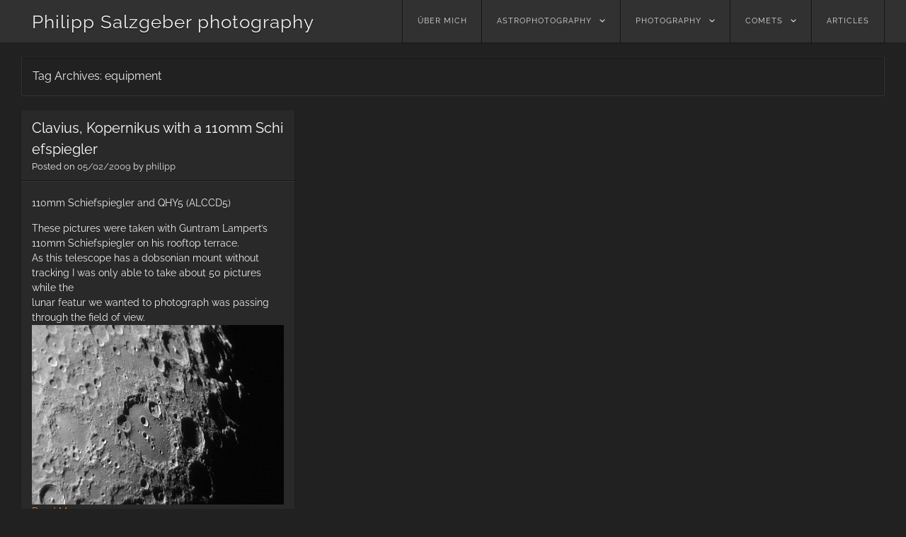

--- FILE ---
content_type: text/html; charset=UTF-8
request_url: https://www.salzgeber.at/tag/equipment/
body_size: 7938
content:
<!DOCTYPE html>
<html lang="en-US">
<head>
<meta charset="UTF-8" />
<meta name="viewport" content="width=device-width" />
<link rel="profile" href="http://gmpg.org/xfn/11" />
<link rel="pingback" href="https://www.salzgeber.at/wordpress/xmlrpc.php" />
<!--[if lt IE 9]>
<script src="https://www.salzgeber.at/wordpress/wp-content/themes/visual/js/html5.js" type="text/javascript"></script>
<![endif]-->

<meta name='robots' content='index, follow, max-image-preview:large, max-snippet:-1, max-video-preview:-1' />

	<!-- This site is optimized with the Yoast SEO plugin v24.5 - https://yoast.com/wordpress/plugins/seo/ -->
	<title>equipment Archive - Philipp Salzgeber photography</title>
	<link rel="canonical" href="https://www.salzgeber.at/tag/equipment/" />
	<meta property="og:locale" content="en_US" />
	<meta property="og:type" content="article" />
	<meta property="og:title" content="equipment Archive - Philipp Salzgeber photography" />
	<meta property="og:url" content="https://www.salzgeber.at/tag/equipment/" />
	<meta property="og:site_name" content="Philipp Salzgeber photography" />
	<script type="application/ld+json" class="yoast-schema-graph">{"@context":"https://schema.org","@graph":[{"@type":"CollectionPage","@id":"https://www.salzgeber.at/tag/equipment/","url":"https://www.salzgeber.at/tag/equipment/","name":"equipment Archive - Philipp Salzgeber photography","isPartOf":{"@id":"https://www.salzgeber.at/#website"},"breadcrumb":{"@id":"https://www.salzgeber.at/tag/equipment/#breadcrumb"},"inLanguage":"en-US"},{"@type":"BreadcrumbList","@id":"https://www.salzgeber.at/tag/equipment/#breadcrumb","itemListElement":[{"@type":"ListItem","position":1,"name":"Home","item":"https://www.salzgeber.at/"},{"@type":"ListItem","position":2,"name":"equipment"}]},{"@type":"WebSite","@id":"https://www.salzgeber.at/#website","url":"https://www.salzgeber.at/","name":"Philipp Salzgeber photography","description":"astronomical and other nature images","publisher":{"@id":"https://www.salzgeber.at/#/schema/person/f8947d882f565b69357fee6fd7f684ed"},"potentialAction":[{"@type":"SearchAction","target":{"@type":"EntryPoint","urlTemplate":"https://www.salzgeber.at/?s={search_term_string}"},"query-input":{"@type":"PropertyValueSpecification","valueRequired":true,"valueName":"search_term_string"}}],"inLanguage":"en-US"},{"@type":["Person","Organization"],"@id":"https://www.salzgeber.at/#/schema/person/f8947d882f565b69357fee6fd7f684ed","name":"philipp","logo":{"@id":"https://www.salzgeber.at/#/schema/person/image/"}}]}</script>
	<!-- / Yoast SEO plugin. -->


<link rel='dns-prefetch' href='//v0.wordpress.com' />
<link rel="alternate" type="application/rss+xml" title="Philipp Salzgeber photography &raquo; Feed" href="https://www.salzgeber.at/feed/" />
<link rel="alternate" type="application/rss+xml" title="Philipp Salzgeber photography &raquo; Comments Feed" href="https://www.salzgeber.at/comments/feed/" />
<link rel="alternate" type="application/rss+xml" title="Philipp Salzgeber photography &raquo; equipment Tag Feed" href="https://www.salzgeber.at/tag/equipment/feed/" />
<script type="text/javascript">
/* <![CDATA[ */
window._wpemojiSettings = {"baseUrl":"https:\/\/s.w.org\/images\/core\/emoji\/15.0.3\/72x72\/","ext":".png","svgUrl":"https:\/\/s.w.org\/images\/core\/emoji\/15.0.3\/svg\/","svgExt":".svg","source":{"concatemoji":"https:\/\/www.salzgeber.at\/wordpress\/wp-includes\/js\/wp-emoji-release.min.js?ver=6.5.7"}};
/*! This file is auto-generated */
!function(i,n){var o,s,e;function c(e){try{var t={supportTests:e,timestamp:(new Date).valueOf()};sessionStorage.setItem(o,JSON.stringify(t))}catch(e){}}function p(e,t,n){e.clearRect(0,0,e.canvas.width,e.canvas.height),e.fillText(t,0,0);var t=new Uint32Array(e.getImageData(0,0,e.canvas.width,e.canvas.height).data),r=(e.clearRect(0,0,e.canvas.width,e.canvas.height),e.fillText(n,0,0),new Uint32Array(e.getImageData(0,0,e.canvas.width,e.canvas.height).data));return t.every(function(e,t){return e===r[t]})}function u(e,t,n){switch(t){case"flag":return n(e,"\ud83c\udff3\ufe0f\u200d\u26a7\ufe0f","\ud83c\udff3\ufe0f\u200b\u26a7\ufe0f")?!1:!n(e,"\ud83c\uddfa\ud83c\uddf3","\ud83c\uddfa\u200b\ud83c\uddf3")&&!n(e,"\ud83c\udff4\udb40\udc67\udb40\udc62\udb40\udc65\udb40\udc6e\udb40\udc67\udb40\udc7f","\ud83c\udff4\u200b\udb40\udc67\u200b\udb40\udc62\u200b\udb40\udc65\u200b\udb40\udc6e\u200b\udb40\udc67\u200b\udb40\udc7f");case"emoji":return!n(e,"\ud83d\udc26\u200d\u2b1b","\ud83d\udc26\u200b\u2b1b")}return!1}function f(e,t,n){var r="undefined"!=typeof WorkerGlobalScope&&self instanceof WorkerGlobalScope?new OffscreenCanvas(300,150):i.createElement("canvas"),a=r.getContext("2d",{willReadFrequently:!0}),o=(a.textBaseline="top",a.font="600 32px Arial",{});return e.forEach(function(e){o[e]=t(a,e,n)}),o}function t(e){var t=i.createElement("script");t.src=e,t.defer=!0,i.head.appendChild(t)}"undefined"!=typeof Promise&&(o="wpEmojiSettingsSupports",s=["flag","emoji"],n.supports={everything:!0,everythingExceptFlag:!0},e=new Promise(function(e){i.addEventListener("DOMContentLoaded",e,{once:!0})}),new Promise(function(t){var n=function(){try{var e=JSON.parse(sessionStorage.getItem(o));if("object"==typeof e&&"number"==typeof e.timestamp&&(new Date).valueOf()<e.timestamp+604800&&"object"==typeof e.supportTests)return e.supportTests}catch(e){}return null}();if(!n){if("undefined"!=typeof Worker&&"undefined"!=typeof OffscreenCanvas&&"undefined"!=typeof URL&&URL.createObjectURL&&"undefined"!=typeof Blob)try{var e="postMessage("+f.toString()+"("+[JSON.stringify(s),u.toString(),p.toString()].join(",")+"));",r=new Blob([e],{type:"text/javascript"}),a=new Worker(URL.createObjectURL(r),{name:"wpTestEmojiSupports"});return void(a.onmessage=function(e){c(n=e.data),a.terminate(),t(n)})}catch(e){}c(n=f(s,u,p))}t(n)}).then(function(e){for(var t in e)n.supports[t]=e[t],n.supports.everything=n.supports.everything&&n.supports[t],"flag"!==t&&(n.supports.everythingExceptFlag=n.supports.everythingExceptFlag&&n.supports[t]);n.supports.everythingExceptFlag=n.supports.everythingExceptFlag&&!n.supports.flag,n.DOMReady=!1,n.readyCallback=function(){n.DOMReady=!0}}).then(function(){return e}).then(function(){var e;n.supports.everything||(n.readyCallback(),(e=n.source||{}).concatemoji?t(e.concatemoji):e.wpemoji&&e.twemoji&&(t(e.twemoji),t(e.wpemoji)))}))}((window,document),window._wpemojiSettings);
/* ]]> */
</script>
<style id='wp-emoji-styles-inline-css' type='text/css'>

	img.wp-smiley, img.emoji {
		display: inline !important;
		border: none !important;
		box-shadow: none !important;
		height: 1em !important;
		width: 1em !important;
		margin: 0 0.07em !important;
		vertical-align: -0.1em !important;
		background: none !important;
		padding: 0 !important;
	}
</style>
<link rel='stylesheet' id='wp-block-library-css' href='https://www.salzgeber.at/wordpress/wp-includes/css/dist/block-library/style.min.css?ver=6.5.7' type='text/css' media='all' />
<style id='wp-block-library-inline-css' type='text/css'>
.has-text-align-justify{text-align:justify;}
</style>
<link rel='stylesheet' id='mediaelement-css' href='https://www.salzgeber.at/wordpress/wp-includes/js/mediaelement/mediaelementplayer-legacy.min.css?ver=4.2.17' type='text/css' media='all' />
<link rel='stylesheet' id='wp-mediaelement-css' href='https://www.salzgeber.at/wordpress/wp-includes/js/mediaelement/wp-mediaelement.min.css?ver=6.5.7' type='text/css' media='all' />
<style id='classic-theme-styles-inline-css' type='text/css'>
/*! This file is auto-generated */
.wp-block-button__link{color:#fff;background-color:#32373c;border-radius:9999px;box-shadow:none;text-decoration:none;padding:calc(.667em + 2px) calc(1.333em + 2px);font-size:1.125em}.wp-block-file__button{background:#32373c;color:#fff;text-decoration:none}
</style>
<style id='global-styles-inline-css' type='text/css'>
body{--wp--preset--color--black: #000000;--wp--preset--color--cyan-bluish-gray: #abb8c3;--wp--preset--color--white: #ffffff;--wp--preset--color--pale-pink: #f78da7;--wp--preset--color--vivid-red: #cf2e2e;--wp--preset--color--luminous-vivid-orange: #ff6900;--wp--preset--color--luminous-vivid-amber: #fcb900;--wp--preset--color--light-green-cyan: #7bdcb5;--wp--preset--color--vivid-green-cyan: #00d084;--wp--preset--color--pale-cyan-blue: #8ed1fc;--wp--preset--color--vivid-cyan-blue: #0693e3;--wp--preset--color--vivid-purple: #9b51e0;--wp--preset--gradient--vivid-cyan-blue-to-vivid-purple: linear-gradient(135deg,rgba(6,147,227,1) 0%,rgb(155,81,224) 100%);--wp--preset--gradient--light-green-cyan-to-vivid-green-cyan: linear-gradient(135deg,rgb(122,220,180) 0%,rgb(0,208,130) 100%);--wp--preset--gradient--luminous-vivid-amber-to-luminous-vivid-orange: linear-gradient(135deg,rgba(252,185,0,1) 0%,rgba(255,105,0,1) 100%);--wp--preset--gradient--luminous-vivid-orange-to-vivid-red: linear-gradient(135deg,rgba(255,105,0,1) 0%,rgb(207,46,46) 100%);--wp--preset--gradient--very-light-gray-to-cyan-bluish-gray: linear-gradient(135deg,rgb(238,238,238) 0%,rgb(169,184,195) 100%);--wp--preset--gradient--cool-to-warm-spectrum: linear-gradient(135deg,rgb(74,234,220) 0%,rgb(151,120,209) 20%,rgb(207,42,186) 40%,rgb(238,44,130) 60%,rgb(251,105,98) 80%,rgb(254,248,76) 100%);--wp--preset--gradient--blush-light-purple: linear-gradient(135deg,rgb(255,206,236) 0%,rgb(152,150,240) 100%);--wp--preset--gradient--blush-bordeaux: linear-gradient(135deg,rgb(254,205,165) 0%,rgb(254,45,45) 50%,rgb(107,0,62) 100%);--wp--preset--gradient--luminous-dusk: linear-gradient(135deg,rgb(255,203,112) 0%,rgb(199,81,192) 50%,rgb(65,88,208) 100%);--wp--preset--gradient--pale-ocean: linear-gradient(135deg,rgb(255,245,203) 0%,rgb(182,227,212) 50%,rgb(51,167,181) 100%);--wp--preset--gradient--electric-grass: linear-gradient(135deg,rgb(202,248,128) 0%,rgb(113,206,126) 100%);--wp--preset--gradient--midnight: linear-gradient(135deg,rgb(2,3,129) 0%,rgb(40,116,252) 100%);--wp--preset--font-size--small: 13px;--wp--preset--font-size--medium: 20px;--wp--preset--font-size--large: 36px;--wp--preset--font-size--x-large: 42px;--wp--preset--spacing--20: 0.44rem;--wp--preset--spacing--30: 0.67rem;--wp--preset--spacing--40: 1rem;--wp--preset--spacing--50: 1.5rem;--wp--preset--spacing--60: 2.25rem;--wp--preset--spacing--70: 3.38rem;--wp--preset--spacing--80: 5.06rem;--wp--preset--shadow--natural: 6px 6px 9px rgba(0, 0, 0, 0.2);--wp--preset--shadow--deep: 12px 12px 50px rgba(0, 0, 0, 0.4);--wp--preset--shadow--sharp: 6px 6px 0px rgba(0, 0, 0, 0.2);--wp--preset--shadow--outlined: 6px 6px 0px -3px rgba(255, 255, 255, 1), 6px 6px rgba(0, 0, 0, 1);--wp--preset--shadow--crisp: 6px 6px 0px rgba(0, 0, 0, 1);}:where(.is-layout-flex){gap: 0.5em;}:where(.is-layout-grid){gap: 0.5em;}body .is-layout-flex{display: flex;}body .is-layout-flex{flex-wrap: wrap;align-items: center;}body .is-layout-flex > *{margin: 0;}body .is-layout-grid{display: grid;}body .is-layout-grid > *{margin: 0;}:where(.wp-block-columns.is-layout-flex){gap: 2em;}:where(.wp-block-columns.is-layout-grid){gap: 2em;}:where(.wp-block-post-template.is-layout-flex){gap: 1.25em;}:where(.wp-block-post-template.is-layout-grid){gap: 1.25em;}.has-black-color{color: var(--wp--preset--color--black) !important;}.has-cyan-bluish-gray-color{color: var(--wp--preset--color--cyan-bluish-gray) !important;}.has-white-color{color: var(--wp--preset--color--white) !important;}.has-pale-pink-color{color: var(--wp--preset--color--pale-pink) !important;}.has-vivid-red-color{color: var(--wp--preset--color--vivid-red) !important;}.has-luminous-vivid-orange-color{color: var(--wp--preset--color--luminous-vivid-orange) !important;}.has-luminous-vivid-amber-color{color: var(--wp--preset--color--luminous-vivid-amber) !important;}.has-light-green-cyan-color{color: var(--wp--preset--color--light-green-cyan) !important;}.has-vivid-green-cyan-color{color: var(--wp--preset--color--vivid-green-cyan) !important;}.has-pale-cyan-blue-color{color: var(--wp--preset--color--pale-cyan-blue) !important;}.has-vivid-cyan-blue-color{color: var(--wp--preset--color--vivid-cyan-blue) !important;}.has-vivid-purple-color{color: var(--wp--preset--color--vivid-purple) !important;}.has-black-background-color{background-color: var(--wp--preset--color--black) !important;}.has-cyan-bluish-gray-background-color{background-color: var(--wp--preset--color--cyan-bluish-gray) !important;}.has-white-background-color{background-color: var(--wp--preset--color--white) !important;}.has-pale-pink-background-color{background-color: var(--wp--preset--color--pale-pink) !important;}.has-vivid-red-background-color{background-color: var(--wp--preset--color--vivid-red) !important;}.has-luminous-vivid-orange-background-color{background-color: var(--wp--preset--color--luminous-vivid-orange) !important;}.has-luminous-vivid-amber-background-color{background-color: var(--wp--preset--color--luminous-vivid-amber) !important;}.has-light-green-cyan-background-color{background-color: var(--wp--preset--color--light-green-cyan) !important;}.has-vivid-green-cyan-background-color{background-color: var(--wp--preset--color--vivid-green-cyan) !important;}.has-pale-cyan-blue-background-color{background-color: var(--wp--preset--color--pale-cyan-blue) !important;}.has-vivid-cyan-blue-background-color{background-color: var(--wp--preset--color--vivid-cyan-blue) !important;}.has-vivid-purple-background-color{background-color: var(--wp--preset--color--vivid-purple) !important;}.has-black-border-color{border-color: var(--wp--preset--color--black) !important;}.has-cyan-bluish-gray-border-color{border-color: var(--wp--preset--color--cyan-bluish-gray) !important;}.has-white-border-color{border-color: var(--wp--preset--color--white) !important;}.has-pale-pink-border-color{border-color: var(--wp--preset--color--pale-pink) !important;}.has-vivid-red-border-color{border-color: var(--wp--preset--color--vivid-red) !important;}.has-luminous-vivid-orange-border-color{border-color: var(--wp--preset--color--luminous-vivid-orange) !important;}.has-luminous-vivid-amber-border-color{border-color: var(--wp--preset--color--luminous-vivid-amber) !important;}.has-light-green-cyan-border-color{border-color: var(--wp--preset--color--light-green-cyan) !important;}.has-vivid-green-cyan-border-color{border-color: var(--wp--preset--color--vivid-green-cyan) !important;}.has-pale-cyan-blue-border-color{border-color: var(--wp--preset--color--pale-cyan-blue) !important;}.has-vivid-cyan-blue-border-color{border-color: var(--wp--preset--color--vivid-cyan-blue) !important;}.has-vivid-purple-border-color{border-color: var(--wp--preset--color--vivid-purple) !important;}.has-vivid-cyan-blue-to-vivid-purple-gradient-background{background: var(--wp--preset--gradient--vivid-cyan-blue-to-vivid-purple) !important;}.has-light-green-cyan-to-vivid-green-cyan-gradient-background{background: var(--wp--preset--gradient--light-green-cyan-to-vivid-green-cyan) !important;}.has-luminous-vivid-amber-to-luminous-vivid-orange-gradient-background{background: var(--wp--preset--gradient--luminous-vivid-amber-to-luminous-vivid-orange) !important;}.has-luminous-vivid-orange-to-vivid-red-gradient-background{background: var(--wp--preset--gradient--luminous-vivid-orange-to-vivid-red) !important;}.has-very-light-gray-to-cyan-bluish-gray-gradient-background{background: var(--wp--preset--gradient--very-light-gray-to-cyan-bluish-gray) !important;}.has-cool-to-warm-spectrum-gradient-background{background: var(--wp--preset--gradient--cool-to-warm-spectrum) !important;}.has-blush-light-purple-gradient-background{background: var(--wp--preset--gradient--blush-light-purple) !important;}.has-blush-bordeaux-gradient-background{background: var(--wp--preset--gradient--blush-bordeaux) !important;}.has-luminous-dusk-gradient-background{background: var(--wp--preset--gradient--luminous-dusk) !important;}.has-pale-ocean-gradient-background{background: var(--wp--preset--gradient--pale-ocean) !important;}.has-electric-grass-gradient-background{background: var(--wp--preset--gradient--electric-grass) !important;}.has-midnight-gradient-background{background: var(--wp--preset--gradient--midnight) !important;}.has-small-font-size{font-size: var(--wp--preset--font-size--small) !important;}.has-medium-font-size{font-size: var(--wp--preset--font-size--medium) !important;}.has-large-font-size{font-size: var(--wp--preset--font-size--large) !important;}.has-x-large-font-size{font-size: var(--wp--preset--font-size--x-large) !important;}
.wp-block-navigation a:where(:not(.wp-element-button)){color: inherit;}
:where(.wp-block-post-template.is-layout-flex){gap: 1.25em;}:where(.wp-block-post-template.is-layout-grid){gap: 1.25em;}
:where(.wp-block-columns.is-layout-flex){gap: 2em;}:where(.wp-block-columns.is-layout-grid){gap: 2em;}
.wp-block-pullquote{font-size: 1.5em;line-height: 1.6;}
</style>
<link rel='stylesheet' id='visual-style-css' href='https://www.salzgeber.at/wordpress/wp-content/themes/visual-child/style.css?ver=1.3.2' type='text/css' media='all' />
<link rel='stylesheet' id='visual-fonts-css' href='https://www.salzgeber.at/wordpress/wp-content/uploads/fonts/301d14c71544c76d3d40fb81f5ad902d/font.css?v=1661243431' type='text/css' media='screen' />
<link rel='stylesheet' id='slb_core-css' href='https://www.salzgeber.at/wordpress/wp-content/plugins/simple-lightbox/client/css/app.css?ver=2.9.3' type='text/css' media='all' />
<link rel='stylesheet' id='enlighterjs-css' href='https://www.salzgeber.at/wordpress/wp-content/plugins/enlighter/cache/enlighterjs.min.css?ver=hRepGL1rQuJr7/p' type='text/css' media='all' />
<link rel='stylesheet' id='jetpack_css-css' href='https://www.salzgeber.at/wordpress/wp-content/plugins/jetpack/css/jetpack.css?ver=11.8.4' type='text/css' media='all' />
<script type="text/javascript" src="https://www.salzgeber.at/wordpress/wp-includes/js/jquery/jquery.min.js?ver=3.7.1" id="jquery-core-js"></script>
<script type="text/javascript" src="https://www.salzgeber.at/wordpress/wp-includes/js/jquery/jquery-migrate.min.js?ver=3.4.1" id="jquery-migrate-js"></script>
<link rel="https://api.w.org/" href="https://www.salzgeber.at/wp-json/" /><link rel="alternate" type="application/json" href="https://www.salzgeber.at/wp-json/wp/v2/tags/19" /><link rel="EditURI" type="application/rsd+xml" title="RSD" href="https://www.salzgeber.at/wordpress/xmlrpc.php?rsd" />
<meta name="generator" content="WordPress 6.5.7" />
</head>
<body class="archive tag tag-equipment tag-19 masonry">
<div id="page" class="hfeed site">
		<header id="masthead" class="site-header" role="banner">
		<div class="section clearfix">
			<hgroup>
				<h1 class="site-title"><a href="https://www.salzgeber.at/" title="Philipp Salzgeber photography" rel="home">Philipp Salzgeber photography</a></h1>
			</hgroup>

			<nav role="navigation" class="site-navigation main-navigation clearfix">
				<h3 class="menu-toggle"><a class="icon-menu" href="#menu-main">Menu</a></h3>
				<div class="visuallyhidden skip-link"><a href="#content" title="Skip to content">Skip to content</a></div>
			<div class="menu-startmenu-container"><ul id="menu-startmenu" class="menu"><li id="menu-item-25" class="menu-item menu-item-type-post_type menu-item-object-page menu-item-25"><a href="https://www.salzgeber.at/philipp-salzgeber/">über mich</a></li>
<li id="menu-item-26" class="menu-item menu-item-type-taxonomy menu-item-object-category menu-item-has-children menu-item-26"><a href="https://www.salzgeber.at/category/astrophotography/">astrophotography</a>
<ul class="sub-menu">
	<li id="menu-item-65" class="menu-item menu-item-type-taxonomy menu-item-object-category menu-item-65"><a href="https://www.salzgeber.at/category/astrophotography/deepsky/">deepsky</a></li>
	<li id="menu-item-89" class="menu-item menu-item-type-taxonomy menu-item-object-category menu-item-89"><a href="https://www.salzgeber.at/category/astrophotography/widefield/">widefield</a></li>
	<li id="menu-item-1946" class="menu-item menu-item-type-taxonomy menu-item-object-category menu-item-1946"><a href="https://www.salzgeber.at/category/astrophotography/planets/">planets</a></li>
	<li id="menu-item-73" class="menu-item menu-item-type-taxonomy menu-item-object-category menu-item-73"><a href="https://www.salzgeber.at/category/astrophotography/lunar/">lunar</a></li>
	<li id="menu-item-43" class="menu-item menu-item-type-taxonomy menu-item-object-category menu-item-43"><a href="https://www.salzgeber.at/category/astrophotography/solar/">solar</a></li>
</ul>
</li>
<li id="menu-item-27" class="menu-item menu-item-type-taxonomy menu-item-object-category menu-item-has-children menu-item-27"><a href="https://www.salzgeber.at/category/photography/">photography</a>
<ul class="sub-menu">
	<li id="menu-item-2828" class="menu-item menu-item-type-post_type menu-item-object-post menu-item-2828"><a href="https://www.salzgeber.at/allgemein/dragonflies/">dragonflies</a></li>
	<li id="menu-item-2823" class="menu-item menu-item-type-post_type menu-item-object-post menu-item-2823"><a href="https://www.salzgeber.at/allgemein/jumping-spiders/">jumping spiders</a></li>
	<li id="menu-item-237" class="menu-item menu-item-type-taxonomy menu-item-object-category menu-item-237"><a href="https://www.salzgeber.at/category/photography/atmosphere/">atmosphere</a></li>
	<li id="menu-item-457" class="menu-item menu-item-type-taxonomy menu-item-object-category menu-item-457"><a href="https://www.salzgeber.at/category/photography/timelapse/">timelapse</a></li>
</ul>
</li>
<li id="menu-item-28" class="menu-item menu-item-type-taxonomy menu-item-object-category menu-item-has-children menu-item-28"><a href="https://www.salzgeber.at/category/comets/">comets</a>
<ul class="sub-menu">
	<li id="menu-item-1582" class="menu-item menu-item-type-taxonomy menu-item-object-category menu-item-1582"><a href="https://www.salzgeber.at/category/comets/c2013-us10-catalina/">C/2013 US10 Catalina</a></li>
	<li id="menu-item-438" class="menu-item menu-item-type-taxonomy menu-item-object-category menu-item-438"><a href="https://www.salzgeber.at/category/comets/153pikeya-zhang/">153P/Ikeya-Zhang</a></li>
	<li id="menu-item-439" class="menu-item menu-item-type-taxonomy menu-item-object-category menu-item-439"><a href="https://www.salzgeber.at/category/comets/17p-holmes/">17/P Holmes</a></li>
	<li id="menu-item-440" class="menu-item menu-item-type-taxonomy menu-item-object-category menu-item-440"><a href="https://www.salzgeber.at/category/comets/c1995-o1-hale-bopp/">C/1995 O1 Hale Bopp</a></li>
	<li id="menu-item-441" class="menu-item menu-item-type-taxonomy menu-item-object-category menu-item-441"><a href="https://www.salzgeber.at/category/comets/c1996-b2-hyakutake/">C/1996 B2 Hyakutake</a></li>
	<li id="menu-item-442" class="menu-item menu-item-type-taxonomy menu-item-object-category menu-item-442"><a href="https://www.salzgeber.at/category/comets/c2004-q2-machholz/">C/2004 Q2 Machholz</a></li>
	<li id="menu-item-443" class="menu-item menu-item-type-taxonomy menu-item-object-category menu-item-443"><a href="https://www.salzgeber.at/category/comets/lulin-c2007-n3/">C/2007 N3 Lulin</a></li>
	<li id="menu-item-314" class="menu-item menu-item-type-taxonomy menu-item-object-category menu-item-314"><a href="https://www.salzgeber.at/category/comets/c2013-r1-lovejoy/">C/2013 R1 Lovejoy</a></li>
	<li id="menu-item-313" class="menu-item menu-item-type-taxonomy menu-item-object-category menu-item-313"><a href="https://www.salzgeber.at/category/comets/c2012-s1-ison/">C/2012 S1 ISON</a></li>
	<li id="menu-item-44" class="menu-item menu-item-type-taxonomy menu-item-object-category menu-item-44"><a href="https://www.salzgeber.at/category/comets/c2011-l4-panstarrs/">C/2011 L4 (PANSTARRS)</a></li>
	<li id="menu-item-315" class="menu-item menu-item-type-taxonomy menu-item-object-category menu-item-315"><a href="https://www.salzgeber.at/category/comets/comet-c2006-p1-mcnaught/">C/2006 P1 McNaught</a></li>
</ul>
</li>
<li id="menu-item-839" class="menu-item menu-item-type-taxonomy menu-item-object-category menu-item-839"><a href="https://www.salzgeber.at/category/articles-2/">Articles</a></li>
</ul></div>			</nav><!-- .site-navigation .main-navigation -->
		</div>
	</header><!-- #masthead .site-header -->

	<div id="main" class="site-main">
		<div class="section clearfix">

	<div id="primary" class="content-area">

		<header class="page-header">
			<h1 class="page-title">
				Tag Archives: <span>equipment</span>			</h1>
					</header><!-- .page-header -->

		<div id="content" class="site-content" role="main">

						<div id="posts-wrap" data-columns="3">

								
					
<article id="post-82" class="post-82 post type-post status-publish format-standard hentry category-lunar tag-astrophotography tag-equipment tag-moon">
		<header class="entry-header">
		<h1 class="entry-title"><a href="https://www.salzgeber.at/astrophotography/lunar/clavius-kopernikus-with-a-110mm-schiefspiegler/" title="Permalink to Clavius, Kopernikus with a 110mm Schiefspiegler" rel="bookmark">Clavius, Kopernikus with a 110mm Schiefspiegler</a></h1>

				<div class="entry-meta">
			Posted on <a href="https://www.salzgeber.at/astrophotography/lunar/clavius-kopernikus-with-a-110mm-schiefspiegler/" title="17:21" rel="bookmark"><time class="entry-date" datetime="2009-02-05T17:21:04+02:00">05/02/2009</time></a><span class="byline"> by <span class="author vcard"><a class="url fn n" href="https://www.salzgeber.at/author/philipp/" title="View all posts by philipp" rel="author">philipp</a></span></span>		</div><!-- .entry-meta -->
			</header><!-- .entry-header -->

			<div class="entry-content">
		<p style="text-align: left;">110mm Schiefspiegler and QHY5 (ALCCD5)</p>
<div style="text-align: left;" align="center">These pictures were taken with Guntram Lampert&#8217;s 110mm Schiefspiegler on his rooftop terrace.<br />
As this telescope has a dobsonian mount without tracking I was only able to take about 50 pictures while the<br />
lunar featur we wanted to photograph was passing through the field of view.<br />
<a href="https://www.salzgeber.at/wordpress/wp-content/uploads/2009/02/clavius_25ms_110mm_schiefi_2.jpg" data-slb-active="1" data-slb-asset="1693040692" data-slb-internal="0" data-slb-group="82"><img fetchpriority="high" decoding="async" alt="" src="https://www.salzgeber.at/wordpress/wp-content/uploads/2009/02/clavius_25ms_110mm_schiefi_2.jpg" width="680" height="484" /></a></div>
<div style="text-align: left;" align="center"> <a href="https://www.salzgeber.at/astrophotography/lunar/clavius-kopernikus-with-a-110mm-schiefspiegler/#more-82" class="more-link">Read More <span class="meta-nav">&rarr;</span></a></div>
			</div><!-- .entry-content -->
	
	<footer class="entry-meta clearfix">
				<span class="comments-link">
			<a href="https://www.salzgeber.at/astrophotography/lunar/clavius-kopernikus-with-a-110mm-schiefspiegler/#comments" class="icon-comment" > 2 Comments</a>		</span>
				<span class="post-link">
			<a href="https://www.salzgeber.at/astrophotography/lunar/clavius-kopernikus-with-a-110mm-schiefspiegler/"><span class="icon-right-circled"></span><span class="visuallyhidden">Clavius, Kopernikus with a 110mm Schiefspiegler</span></a>
		</span>
	</footer><!-- .entry-meta -->
</article><!-- #post-82 -->

				
			</div>
			
			</div><!-- #content .site-content -->

		
		</div><!-- #primary .content-area -->

		</div> <!-- .section -->
	</div><!-- #main .site-main -->
	<div id="push"></div>
</div><!-- #page .hfeed .site -->

<footer id="colophon" class="site-footer" role="contentinfo">
	<div class="section clearfix">
		       © Philipp Salzgeber 2019	</div><!-- .site-info -->
</footer><!-- #colophon .site-footer -->

<script type="text/javascript" src="https://www.salzgeber.at/wordpress/wp-content/plugins/jetpack/modules/contact-form/js/form-styles.js?ver=11.8.4" id="contact-form-styles-js"></script>
<script type="text/javascript" src="https://www.salzgeber.at/wordpress/wp-includes/js/imagesloaded.min.js?ver=5.0.0" id="imagesloaded-js"></script>
<script type="text/javascript" src="https://www.salzgeber.at/wordpress/wp-includes/js/masonry.min.js?ver=4.2.2" id="masonry-js"></script>
<script type="text/javascript" src="https://www.salzgeber.at/wordpress/wp-content/themes/visual/js/theme.js?ver=1.3.2" id="visual-scripts-js"></script>
<script type="text/javascript" src="https://www.salzgeber.at/wordpress/wp-content/plugins/enlighter/cache/enlighterjs.min.js?ver=hRepGL1rQuJr7/p" id="enlighterjs-js"></script>
<script type="text/javascript" id="enlighterjs-js-after">
/* <![CDATA[ */
!function(e,n){if("undefined"!=typeof EnlighterJS){var o={"selectors":{"block":"pre.EnlighterJSRAW","inline":"code.EnlighterJSRAW"},"options":{"indent":4,"ampersandCleanup":true,"linehover":true,"rawcodeDbclick":false,"textOverflow":"break","linenumbers":true,"theme":"enlighter","language":"enlighter","retainCssClasses":false,"collapse":false,"toolbarOuter":"","toolbarTop":"{BTN_RAW}{BTN_COPY}{BTN_WINDOW}{BTN_WEBSITE}","toolbarBottom":""}};(e.EnlighterJSINIT=function(){EnlighterJS.init(o.selectors.block,o.selectors.inline,o.options)})()}else{(n&&(n.error||n.log)||function(){})("Error: EnlighterJS resources not loaded yet!")}}(window,console);
/* ]]> */
</script>
<script type="text/javascript" src="https://www.salzgeber.at/wordpress/wp-content/plugins/simple-lightbox/client/js/prod/lib.core.js?ver=2.9.3" id="slb_core-js"></script>
<script type="text/javascript" src="https://www.salzgeber.at/wordpress/wp-content/plugins/simple-lightbox/client/js/prod/lib.view.js?ver=2.9.3" id="slb_view-js"></script>
<script type="text/javascript" src="https://www.salzgeber.at/wordpress/wp-content/plugins/simple-lightbox/themes/baseline/js/prod/client.js?ver=2.9.3" id="slb-asset-slb_baseline-base-js"></script>
<script type="text/javascript" src="https://www.salzgeber.at/wordpress/wp-content/plugins/simple-lightbox/themes/default/js/prod/client.js?ver=2.9.3" id="slb-asset-slb_default-base-js"></script>
<script type="text/javascript" src="https://www.salzgeber.at/wordpress/wp-content/plugins/simple-lightbox/template-tags/item/js/prod/tag.item.js?ver=2.9.3" id="slb-asset-item-base-js"></script>
<script type="text/javascript" src="https://www.salzgeber.at/wordpress/wp-content/plugins/simple-lightbox/template-tags/ui/js/prod/tag.ui.js?ver=2.9.3" id="slb-asset-ui-base-js"></script>
<script type="text/javascript" src="https://www.salzgeber.at/wordpress/wp-content/plugins/simple-lightbox/content-handlers/image/js/prod/handler.image.js?ver=2.9.3" id="slb-asset-image-base-js"></script>
<script type="text/javascript" id="slb_footer">/* <![CDATA[ */if ( !!window.jQuery ) {(function($){$(document).ready(function(){if ( !!window.SLB && SLB.has_child('View.init') ) { SLB.View.init({"ui_autofit":true,"ui_animate":true,"slideshow_autostart":true,"slideshow_duration":"6","group_loop":true,"ui_overlay_opacity":"0.8","ui_title_default":false,"theme_default":"slb_black","ui_labels":{"loading":"Loading","close":"Close","nav_next":"Next","nav_prev":"Previous","slideshow_start":"Start slideshow","slideshow_stop":"Stop slideshow","group_status":"Item %current% of %total%"}}); }
if ( !!window.SLB && SLB.has_child('View.assets') ) { {$.extend(SLB.View.assets, {"1693040692":{"id":480,"type":"image","internal":true,"source":"https:\/\/www.salzgeber.at\/wordpress\/wp-content\/uploads\/2009\/02\/clavius_25ms_110mm_schiefi_2.jpg","title":"clavius_25ms_110mm_schiefi_2.jpg","caption":"","description":""}});} }
/* THM */
if ( !!window.SLB && SLB.has_child('View.extend_theme') ) { SLB.View.extend_theme('slb_baseline',{"name":"Baseline","parent":"","styles":[{"handle":"base","uri":"https:\/\/www.salzgeber.at\/wordpress\/wp-content\/plugins\/simple-lightbox\/themes\/baseline\/css\/style.css","deps":[]}],"layout_raw":"<div class=\"slb_container\"><div class=\"slb_content\">{{item.content}}<div class=\"slb_nav\"><span class=\"slb_prev\">{{ui.nav_prev}}<\/span><span class=\"slb_next\">{{ui.nav_next}}<\/span><\/div><div class=\"slb_controls\"><span class=\"slb_close\">{{ui.close}}<\/span><span class=\"slb_slideshow\">{{ui.slideshow_control}}<\/span><\/div><div class=\"slb_loading\">{{ui.loading}}<\/div><\/div><div class=\"slb_details\"><div class=\"inner\"><div class=\"slb_data\"><div class=\"slb_data_content\"><span class=\"slb_data_title\">{{item.title}}<\/span><span class=\"slb_group_status\">{{ui.group_status}}<\/span><div class=\"slb_data_desc\">{{item.description}}<\/div><\/div><\/div><div class=\"slb_nav\"><span class=\"slb_prev\">{{ui.nav_prev}}<\/span><span class=\"slb_next\">{{ui.nav_next}}<\/span><\/div><\/div><\/div><\/div>"}); }if ( !!window.SLB && SLB.has_child('View.extend_theme') ) { SLB.View.extend_theme('slb_default',{"name":"Default (Light)","parent":"slb_baseline","styles":[{"handle":"base","uri":"https:\/\/www.salzgeber.at\/wordpress\/wp-content\/plugins\/simple-lightbox\/themes\/default\/css\/style.css","deps":[]}]}); }if ( !!window.SLB && SLB.has_child('View.extend_theme') ) { SLB.View.extend_theme('slb_black',{"name":"Default (Dark)","parent":"slb_default","styles":[{"handle":"base","uri":"https:\/\/www.salzgeber.at\/wordpress\/wp-content\/plugins\/simple-lightbox\/themes\/black\/css\/style.css","deps":[]}]}); }})})(jQuery);}/* ]]> */</script>
<script type="text/javascript" id="slb_context">/* <![CDATA[ */if ( !!window.jQuery ) {(function($){$(document).ready(function(){if ( !!window.SLB ) { {$.extend(SLB, {"context":["public","user_guest"]});} }})})(jQuery);}/* ]]> */</script>

</body>
</html>